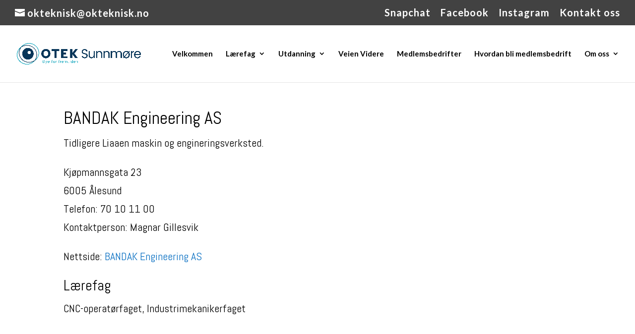

--- FILE ---
content_type: text/css
request_url: https://okteknisk.no/wp-content/et-cache/148/et-core-unified-deferred-148.min.css?ver=1741333363
body_size: 87
content:
.et_pb_section_1.et_pb_section{background-color:#d1d1d1!important}.et_pb_image_0,.et_pb_image_1{text-align:left;margin-left:0}.et_pb_text_1.et_pb_text a{color:#000000!important}.et_pb_text_1 h2{font-family:'Raleway',Helvetica,Arial,Lucida,sans-serif;font-weight:500;font-size:45px;color:#000000!important}.et_pb_text_1 h3{font-weight:600;font-size:28px;color:#000000!important}@media only screen and (max-width:980px){.et_pb_image_0,.et_pb_image_1{text-align:center;margin-left:auto;margin-right:auto}.et_pb_image_0 .et_pb_image_wrap img,.et_pb_image_1 .et_pb_image_wrap img{width:auto}}@media only screen and (max-width:767px){.et_pb_image_0 .et_pb_image_wrap img,.et_pb_image_1 .et_pb_image_wrap img{width:auto}.et_pb_image_1{display:none!important}}

--- FILE ---
content_type: text/javascript
request_url: https://okteknisk.no/wp-content/uploads/wtfdivi/wp_footer.js?ver=1557988844
body_size: 157
content:
jQuery(function($){$('.et-social-icon a, .et-extra-social-icon a').attr('target','_blank');});jQuery('#footer-info').html("Innholdet p&aring; websidene er beskyttet i henhold til Lov om opphavsrett til &Aring;ndsverk (&Aring;ndsverksloven) &copy; <span class=\"divibooster_year\"><\/span><script>jQuery(function($){$(\".divibooster_year\").text(new Date().getFullYear());});<\/script>");jQuery(function($){});jQuery(function($){$('#et-info-phone').wrap(function(){var num='70101425';num=num.replace(/[^0-9+]+/g,'-');num=num.replace(/^[-]|[-]$/g,'');return'<a href="tel:'+num+'"></a>';});});